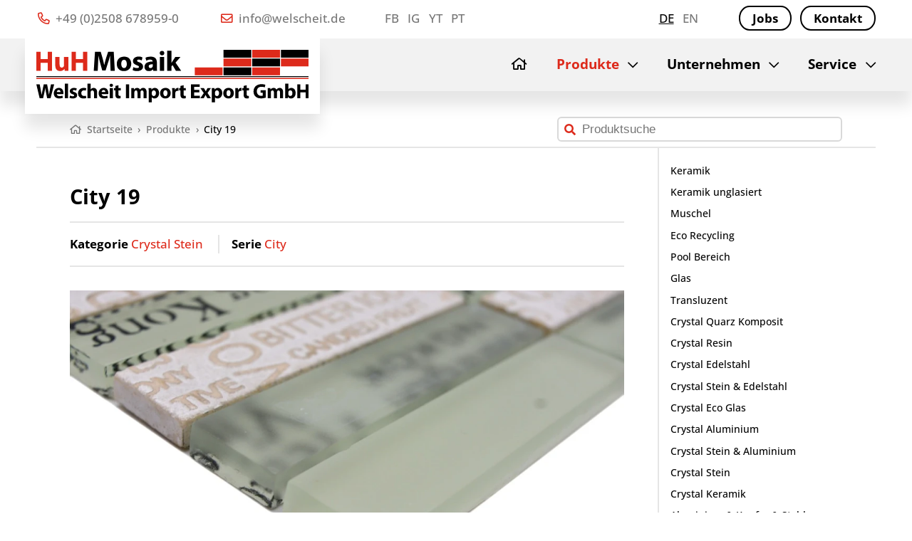

--- FILE ---
content_type: text/html
request_url: https://www.welscheit.de/produkte/city-19
body_size: 4115
content:
<!doctype html>

<html lang="de">

  <head>

    <meta charset="utf-8">

    <link rel="preload" href="https://www.welscheit.de/assets/fonts/open-sans-v34-latin-500.woff2" as="font" type="font/woff2" crossorigin>
    <link rel="preload" href="https://www.welscheit.de/assets/fonts/open-sans-v34-latin-500italic.woff2" as="font" type="font/woff2" crossorigin>
    <link rel="preload" href="https://www.welscheit.de/assets/fonts/open-sans-v34-latin-700.woff2" as="font" type="font/woff2" crossorigin>

    <link rel="preload" href="https://www.welscheit.de/assets/img/logo-welscheit-gmbh.svg" as="image">
    <link rel="preload" href="https://www.welscheit.de/assets/img/mosaic.svg" as="image">

    <link rel="preload" href="https://www.welscheit.de/assets/css/styles-fonts.css" as="style">
    <link rel="preload" href="https://www.welscheit.de/assets/css/styles-font-awesome.css" as="style">
    <link rel="preload" href="https://www.welscheit.de/assets/js/main.min.js" as="script">

    <meta http-equiv="cleartype" content="on">
    <meta http-equiv="x-ua-compatible" content="ie=edge">

    <meta name="handheldfriendly" content="true">
    <meta name="mobileoptimized" content="320">
    <meta name="viewport" content="width=device-width, initial-scale=1, minimal-ui">

    
    <title>City 19 | Welscheit GmbH</title>

        <meta name="description" content="Ein Produkt der Kategorie „Crystal Stein“ / Serie „City“ aus Mix Transluzent/Stein, das sich für die Verwendung in Wohnraum, Küche, Bad eignet.">
    
    <link href="https://www.welscheit.de/produkte/city-19" rel="canonical">

    <link href="https://www.welscheit.de/assets/css/styles.css" rel="stylesheet">
    <link rel="apple-touch-icon" sizes="180x180" href="https://www.welscheit.de/assets/favicons/apple-touch-icon.png">
    <link rel="icon" sizes="32x32" type="image/png" href="https://www.welscheit.de/assets/favicons/favicon-32x32.png">
    <link rel="icon" sizes="16x16" type="image/png" href="https://www.welscheit.de/assets/favicons/favicon-16x16.png">
    <link rel="manifest" href="https://www.welscheit.de/assets/favicons/site.webmanifest">
    <link rel="mask-icon" href="https://www.welscheit.de/assets/favicons/safari-pinned-tab.svg" color="#dd2a1b">
    <link rel="shortcut icon" href="https://www.welscheit.de/assets/favicons/favicon.ico">

    <meta name="msapplication-TileColor" content="#ffffff">
    <meta name="msapplication-config" content="https://www.welscheit.de/assets/favicons/browserconfig.xml">
    <meta name="theme-color" content="#ffffff">

  </head>

  <body class="template-product has-sidebar">

    <header>

      <div class="header-top">
        <div class="header-top-inner max-content">

          <div class="contact">
            <ul>
              <li><a href="tel:+49-2508-6789590"><i class="far fa-phone-alt"></i> +49 (0)2508 678959-0</a></li>
              <li><a href="mailto:info@welscheit.de"><i class="far fa-envelope"></i> info@welscheit.de</a></li>
            </ul>
          </div>

                    <div class="social-media">
            <ul>
                            <li><a href="https://www.facebook.com/profile.php?id=100070511557640" target="_blank" rel="nofollow noopener noreferrer">FB</a></li>
                            <li><a href="https://www.instagram.com/huh_mosaik/?hl=de" target="_blank" rel="nofollow noopener noreferrer">IG</a></li>
                            <li><a href="https://www.youtube.com/channel/UC5mFskOHphNOOO4SZ_DkzoA" target="_blank" rel="nofollow noopener noreferrer">YT</a></li>
                            <li><a href="https://www.pinterest.de/04o2owypc1646j5dv0sl5r1hqrh6er/" target="_blank" rel="nofollow noopener noreferrer">PT</a></li>
                          </ul>
          </div>
          
          <div class="languages">
            <ul>
                            <li class="language de is-active"><a href="https://www.welscheit.de/produkte/city-19">de</a></li>
                            <li class="language en"><a href="https://www.welscheit.de/en/products/city-19">en</a></li>
                          </ul>
          </div>

                    <div class="highlights">
            <ul>
                            <li><a href="https://www.welscheit.de/jobs" class="button outline">Jobs</a></li>
                            <li><a href="https://www.welscheit.de/kontakt" class="button outline">Kontakt</a></li>
                          </ul>
          </div>
          
        </div>
      </div>

      <div class="header-bottom">
        <div class="header-bottom-inner max-content">

          <div class="logo">
                        <a href="https://www.welscheit.de"><img src="https://www.welscheit.de/assets/img/logo-welscheit-import-export-gmbh.svg" alt="Welscheit GmbH" width="588" height="114"></a>
                      </div>

          <div class="navigation-main">
            
<nav>

  <ul>
  
        <li class="home ">
      <a href="https://www.welscheit.de"><span class="nav-home-icon"><i class="far fa-home"></i></span> <span class="nav-home-type">Startseite</span></a>
    </li>

    
  
        <li class="products  is-active has-children">
      <a href="https://www.welscheit.de/produkte">Produkte</a>

      <ul class="is-active">
              <li class="group-label topline standard">Standard</li>
                <li>
          <a href="https://www.welscheit.de/produkte/keramik">Keramik</a>
        </li>
                <li>
          <a href="https://www.welscheit.de/produkte/keramik-unglasiert">Keramik unglasiert</a>
        </li>
                <li>
          <a href="https://www.welscheit.de/produkte/muschel">Muschel</a>
        </li>
                <li>
          <a href="https://www.welscheit.de/produkte/eco-recycling">Eco Recycling</a>
        </li>
                <li>
          <a href="https://www.welscheit.de/produkte/pool-bereich">Pool Bereich</a>
        </li>
                <li>
          <a href="https://www.welscheit.de/produkte/glas">Glas</a>
        </li>
                <li>
          <a href="https://www.welscheit.de/produkte/transluzent">Transluzent</a>
        </li>
                <li>
          <a href="https://www.welscheit.de/produkte/crystal-quarz-komposit">Crystal Quarz Komposit</a>
        </li>
                <li>
          <a href="https://www.welscheit.de/produkte/crystal-resin">Crystal Resin</a>
        </li>
                <li>
          <a href="https://www.welscheit.de/produkte/crystal-edelstahl">Crystal Edelstahl</a>
        </li>
                <li>
          <a href="https://www.welscheit.de/produkte/crystal-stein-edelstahl">Crystal Stein & Edelstahl</a>
        </li>
                <li>
          <a href="https://www.welscheit.de/produkte/crystal-eco-glas">Crystal Eco Glas</a>
        </li>
                <li>
          <a href="https://www.welscheit.de/produkte/crystal-aluminium">Crystal Aluminium</a>
        </li>
                <li>
          <a href="https://www.welscheit.de/produkte/crystal-stein-aluminium">Crystal Stein & Aluminium</a>
        </li>
                <li>
          <a href="https://www.welscheit.de/produkte/crystal-stein">Crystal Stein</a>
        </li>
                <li>
          <a href="https://www.welscheit.de/produkte/crystal-keramik">Crystal Keramik</a>
        </li>
                <li>
          <a href="https://www.welscheit.de/produkte/aluminium-kupfer-stahl">Aluminium & Kupfer & Stahl</a>
        </li>
                <li>
          <a href="https://www.welscheit.de/produkte/holz">Holz</a>
        </li>
                <li>
          <a href="https://www.welscheit.de/produkte/naturstein">Naturstein</a>
        </li>
                <li>
          <a href="https://www.welscheit.de/produkte/bordueren">Bordüren</a>
        </li>
                      <li class="group-label topline selbstklebend">Selbstklebend</li>
                <li>
          <a href="https://www.welscheit.de/produkte/move-improve">Move & Improve</a>
        </li>
                <li>
          <a href="https://www.welscheit.de/produkte/magic-mosaic">Magic Mosaic</a>
        </li>
                <li>
          <a href="https://www.welscheit.de/produkte/stoneland">Stoneland</a>
        </li>
                <li>
          <a href="https://www.welscheit.de/produkte/peel-impress">Peel & Impress</a>
        </li>
                      <li class="group-label topline fliesen-paneelen">Fliesen / Paneelen</li>
                <li>
          <a href="https://www.welscheit.de/produkte/naturstein-antik-konzept">Naturstein Antik Konzept</a>
        </li>
                <li>
          <a href="https://www.welscheit.de/produkte/woodland">Woodland</a>
        </li>
                    </ul>

    </li>

    
  
        <li class=" has-children">
      <a href="https://www.welscheit.de/unternehmen">Unternehmen</a>

            <ul>
                <li>
          <a href="https://www.welscheit.de/unternehmen/handelsvertreter">Handelsvertreter</a>
        </li>
                <li>
          <a href="https://www.welscheit.de/unternehmen/kooperationspartner">Kooperationspartner</a>
        </li>
                <li>
          <a href="https://www.welscheit.de/unternehmen/umweltschutz-klimaschutz">Umwelt- & Klimaschutz</a>
        </li>
                <li>
          <a href="https://www.welscheit.de/unternehmen/arbeitsschutz">Arbeitsschutz</a>
        </li>
                <li>
          <a href="https://www.welscheit.de/unternehmen/historie">Historie</a>
        </li>
              </ul>
      
    </li>

    
  
        <li class=" has-children">
      <a href="https://www.welscheit.de/service">Service</a>

            <ul>
                <li>
          <a href="https://www.welscheit.de/service/verlegehinweise">Verlegehinweise</a>
        </li>
                <li>
          <a href="https://www.welscheit.de/service/kataloge">Kataloge</a>
        </li>
                <li>
          <a href="https://www.welscheit.de/service/bemusterung">Bemusterung</a>
        </li>
                <li>
          <a href="https://www.welscheit.de/service/bestandsliste">Bestandsliste</a>
        </li>
                <li>
          <a href="https://www.welscheit.de/service/auslaufliste">Auslaufliste</a>
        </li>
                <li>
          <a href="https://www.welscheit.de/service/technische-daten">Technische Daten</a>
        </li>
              </ul>
      
    </li>

    
    </ul>

</nav>
          </div>

        </div>
      </div>

    </header>

    <section class="hero hero-product max-content">
                </section>

        <section class="navigation-breadcrumbs navigation-breadcrumbs-top navigation-breadcrumbs-search max-content">
      <ol itemscope itemtype="http://schema.org/BreadcrumbList">
                <li itemprop="itemListElement" itemscope itemtype="http://schema.org/ListItem">
          <a href="https://www.welscheit.de" itemprop="item"><i class="far fa-home"></i> <span class="breadcrumb-title" itemprop="name">Startseite</span> <span class="breadcrumb-separator">›</span> <meta itemprop="position" content="1"></a>
        </li>
                <li itemprop="itemListElement" itemscope itemtype="http://schema.org/ListItem">
          <a href="https://www.welscheit.de/produkte" itemprop="item"> <span class="breadcrumb-title" itemprop="name">Produkte</span> <span class="breadcrumb-separator">›</span> <meta itemprop="position" content="2"></a>
        </li>
                <li itemprop="itemListElement" itemscope itemtype="http://schema.org/ListItem">
          <a href="https://www.welscheit.de/produkte/city-19" itemprop="item"> <span class="breadcrumb-title" itemprop="name">City 19</span> <span class="breadcrumb-separator">›</span> <meta itemprop="position" content="3"></a>
        </li>
              </ol>
            <div class="search">
        <form action="https://www.welscheit.de/suchergebnisse" method="post">
          <input type="search" placeholder="Produktsuche" name="q" value="">
        </form>
      </div>
          </section>
    
    <div class="content max-content">

      <main>

  <section class="product">

    <div class="product-title">
      <h1>City 19</h1>
    </div>

    <div class="product-navigation">
      <div class="product-navigation-references">
        <div class="product-category"><strong>Kategorie</strong> <a href="https://www.welscheit.de/produkte/crystal-stein">Crystal Stein</a></div>        <div class="product-series"><strong>Serie</strong> <a href="https://www.welscheit.de/produkte/crystal-stein/city">City</a></div>      </div>
    </div>

        <div class="product-images product-lightbox">
      
            <a href="https://www.welscheit.de/media/pages/produkte/city-19/f2baa0d5a4-1684248347/city19ecke1.jpg" class="product-image-main">
        <picture>
          <source srcset="https://www.welscheit.de/media/pages/produkte/city-19/f2baa0d5a4-1684248347/city19ecke1-1056x.webp" type="image/webp">
          <img src="https://www.welscheit.de/media/pages/produkte/city-19/f2baa0d5a4-1684248347/city19ecke1-1056x.jpg" alt="City 19" title="City 19" width="1200" height="800" loading="lazy">
        </picture>
        <div class="product-images-overlay"><i class="far fa-search-plus"></i></div>
      </a>
      
      
            <a href="https://www.welscheit.de/media/pages/produkte/city-19/98ddde1b58-1684248347/city19ecke2.jpg" class="product-image-thumb">
        <picture>
          <source srcset="https://www.welscheit.de/media/pages/produkte/city-19/98ddde1b58-1684248347/city19ecke2-100x100-crop-1.webp" type="image/webp">
          <img src="https://www.welscheit.de/media/pages/produkte/city-19/98ddde1b58-1684248347/city19ecke2-100x100-crop-1.jpg" alt="City 19" title="City 19" width="" height="" loading="lazy">
        </picture>
      </a>
      
      
            <a href="https://www.welscheit.de/media/pages/produkte/city-19/9bd305089d-1684248347/city19ecke3.jpg" class="product-image-thumb">
        <picture>
          <source srcset="https://www.welscheit.de/media/pages/produkte/city-19/9bd305089d-1684248347/city19ecke3-100x100-crop-1.webp" type="image/webp">
          <img src="https://www.welscheit.de/media/pages/produkte/city-19/9bd305089d-1684248347/city19ecke3-100x100-crop-1.jpg" alt="City 19" title="City 19" width="" height="" loading="lazy">
        </picture>
      </a>
      
      
            <a href="https://www.welscheit.de/media/pages/produkte/city-19/be375fbcaf-1684248347/city19ganzematte.jpg" class="product-image-thumb">
        <picture>
          <source srcset="https://www.welscheit.de/media/pages/produkte/city-19/be375fbcaf-1684248347/city19ganzematte-100x100-crop-1.webp" type="image/webp">
          <img src="https://www.welscheit.de/media/pages/produkte/city-19/be375fbcaf-1684248347/city19ganzematte-100x100-crop-1.jpg" alt="City 19" title="City 19" width="" height="" loading="lazy">
        </picture>
      </a>
      
      
            <a href="https://www.welscheit.de/media/pages/produkte/city-19/ff2f60d3df-1684248347/city19quer.jpg" class="product-image-thumb">
        <picture>
          <source srcset="https://www.welscheit.de/media/pages/produkte/city-19/ff2f60d3df-1684248347/city19quer-100x100-crop-1.webp" type="image/webp">
          <img src="https://www.welscheit.de/media/pages/produkte/city-19/ff2f60d3df-1684248347/city19quer-100x100-crop-1.jpg" alt="City 19" title="City 19" width="" height="" loading="lazy">
        </picture>
      </a>
      
          </div>
    
        <div class="product-features">
      <h2>Eigenschaften</h2>
            <div class="product-feature">
                <div class="product-feature-icon">
          <picture>
            <source srcset="https://www.welscheit.de/media/site/3f32826c8f-1684232320/icon-spritzwasserbereich.webp" type="image/webp">
            <img src="https://www.welscheit.de/media/site/3f32826c8f-1684232320/icon-spritzwasserbereich.png" alt="Spritzwasserbereich" width="60" height="60" loading="lazy" />
          </picture>
        </div>
                <div class="product-feature-data">
                    <strong>Spritzwasserbereich</strong>
          Alle Bereiche in denen Wasser, gelegentlich und in Kleinstmengen an die Mosaike gesprenkelt werden könnte. Beispielsweise Küchenspiegel oder Waschbecken.                  </div>
      </div>
          </div>
    
    <hr />

    <div class="product-data">

      <h2>Produktdaten</h2>

      <div class="product-data-list">

        <div class="product-data-item">
          <span class="label">Matte</span>
          <span class="value">300x300 mm</span>
        </div>

        <div class="product-data-item">
          <span class="label">Stein</span>
          <span class="value">23x98x8 mm</span>
        </div>

        <div class="product-data-item-separator"></div>

        <div class="product-data-item">
          <span class="label">Ursprungsland</span>
          <span class="value">China</span>
        </div>

        <div class="product-data-item">
          <span class="label">Verwendungsorte</span>
          <span class="value">Wohnraum, Küche, Bad</span>
        </div>

        <div class="product-data-item">
          <span class="label">Verwendungszwecke</span>
                    <span class="value">Wand, Innen</span>
                  </div>

        <div class="product-data-item">
          <span class="label">Material</span>
          <span class="value">Mix Transluzent/Stein</span>
        </div>

        <div class="product-data-item">
          <span class="label">Optik</span>
          <span class="value">Kreuzverbandoptik</span>
        </div>

        <div class="product-data-item">
          <span class="label">Oberfläche</span>
          <span class="value">matt</span>
        </div>

        <div class="product-data-item">
          <span class="label">Farbe</span>
                    <span class="value">weiß</span>
                  </div>

        <div class="product-data-item">
          <span class="label">Ausführung</span>
                    <span class="value">Rückseitig Netzverklebt</span>
                  </div>

        <div class="product-data-item">
          <span class="label">Form</span>
                    <span class="value">Rechteck</span>
                  </div>

        <div class="product-data-item">
          <span class="label">Fugenbreite</span>
          <span class="value">2,0 mm</span>
        </div>

        <div class="product-data-item-separator"></div>

        <div class="product-data-item">
          <span class="label">Mattenanzahl pro Palette</span>
          <span class="value">396</span>
        </div>

        <div class="product-data-item">
          <span class="label">Quadratmeter pro Matte</span>
          <span class="value">0,090 qm</span>
        </div>

        <div class="product-data-item">
          <span class="label">Gewicht pro Matte</span>
          <span class="value">1,61 kg</span>
        </div>

        <div class="product-data-item">
          <span class="label">Verpackungsquotient</span>
          <span class="value">0,090</span>
        </div>

        <div class="product-data-item-separator"></div>

        <div class="product-data-item">
          <span class="label">Einheiten pro Karton</span>
          <span class="value">11</span>
        </div>

        <div class="product-data-item">
          <span class="label">Quadratmeter pro Karton</span>
          <span class="value">0,99 qm</span>
        </div>

        <div class="product-data-item">
          <span class="label">Gewicht pro Karton</span>
          <span class="value">17,75 kg</span>
        </div>

        <div class="product-data-item-separator"></div>

        <div class="product-data-item">
          <span class="label">Statistische Warennummer</span>
          <span class="value">70161000</span>
        </div>

        <div class="product-data-item">
          <span class="label">EAN Code Karton</span>
          <span class="value">4019525681911</span>
        </div>

        <div class="product-data-item">
          <span class="label">EAN Code Matte</span>
          <span class="value">4019525681928</span>
        </div>

      </div>

    </div>

  </section>


      </main>

            
<aside>
  

  <div class="navigation-sub">
    <nav>
      <ul>
                <li class="group-label topline standard">Standard</li>
                <li><a href="https://www.welscheit.de/produkte/keramik">Keramik</a></li>
                <li><a href="https://www.welscheit.de/produkte/keramik-unglasiert">Keramik unglasiert</a></li>
                <li><a href="https://www.welscheit.de/produkte/muschel">Muschel</a></li>
                <li><a href="https://www.welscheit.de/produkte/eco-recycling">Eco Recycling</a></li>
                <li><a href="https://www.welscheit.de/produkte/pool-bereich">Pool Bereich</a></li>
                <li><a href="https://www.welscheit.de/produkte/glas">Glas</a></li>
                <li><a href="https://www.welscheit.de/produkte/transluzent">Transluzent</a></li>
                <li><a href="https://www.welscheit.de/produkte/crystal-quarz-komposit">Crystal Quarz Komposit</a></li>
                <li><a href="https://www.welscheit.de/produkte/crystal-resin">Crystal Resin</a></li>
                <li><a href="https://www.welscheit.de/produkte/crystal-edelstahl">Crystal Edelstahl</a></li>
                <li><a href="https://www.welscheit.de/produkte/crystal-stein-edelstahl">Crystal Stein & Edelstahl</a></li>
                <li><a href="https://www.welscheit.de/produkte/crystal-eco-glas">Crystal Eco Glas</a></li>
                <li><a href="https://www.welscheit.de/produkte/crystal-aluminium">Crystal Aluminium</a></li>
                <li><a href="https://www.welscheit.de/produkte/crystal-stein-aluminium">Crystal Stein & Aluminium</a></li>
                <li><a href="https://www.welscheit.de/produkte/crystal-stein">Crystal Stein</a></li>
                <li><a href="https://www.welscheit.de/produkte/crystal-keramik">Crystal Keramik</a></li>
                <li><a href="https://www.welscheit.de/produkte/aluminium-kupfer-stahl">Aluminium & Kupfer & Stahl</a></li>
                <li><a href="https://www.welscheit.de/produkte/holz">Holz</a></li>
                <li><a href="https://www.welscheit.de/produkte/naturstein">Naturstein</a></li>
                <li><a href="https://www.welscheit.de/produkte/bordueren">Bordüren</a></li>
                        <li class="group-label topline selbstklebend">Selbstklebend</li>
                <li><a href="https://www.welscheit.de/produkte/move-improve">Move & Improve</a></li>
                <li><a href="https://www.welscheit.de/produkte/magic-mosaic">Magic Mosaic</a></li>
                <li><a href="https://www.welscheit.de/produkte/stoneland">Stoneland</a></li>
                <li><a href="https://www.welscheit.de/produkte/peel-impress">Peel & Impress</a></li>
                        <li class="group-label topline fliesen-paneelen">Fliesen / Paneelen</li>
                <li><a href="https://www.welscheit.de/produkte/naturstein-antik-konzept">Naturstein Antik Konzept</a></li>
                <li><a href="https://www.welscheit.de/produkte/woodland">Woodland</a></li>
                      </ul>
    </nav>
  </div>

</aside>      
    </div>

        <section class="navigation-breadcrumbs navigation-breadcrumbs-bottom max-content">
      <ol itemscope itemtype="http://schema.org/BreadcrumbList">
                <li itemprop="itemListElement" itemscope itemtype="http://schema.org/ListItem">
          <a href="https://www.welscheit.de" itemprop="item"><i class="far fa-home"></i> <span class="breadcrumb-title" itemprop="name">Startseite</span> <span class="breadcrumb-separator">›</span> <meta itemprop="position" content="1"></a>
        </li>
                <li itemprop="itemListElement" itemscope itemtype="http://schema.org/ListItem">
          <a href="https://www.welscheit.de/produkte" itemprop="item"> <span class="breadcrumb-title" itemprop="name">Produkte</span> <span class="breadcrumb-separator">›</span> <meta itemprop="position" content="2"></a>
        </li>
                <li itemprop="itemListElement" itemscope itemtype="http://schema.org/ListItem">
          <a href="https://www.welscheit.de/produkte/city-19" itemprop="item"> <span class="breadcrumb-title" itemprop="name">City 19</span> <span class="breadcrumb-separator">›</span> <meta itemprop="position" content="3"></a>
        </li>
              </ol>
    </section>
    
    <footer>

      
      <div class="footer-inner max-content">

        <div class="slogan">
          Mosaik & Keramik<br />
          Import / Export seit 1962.        </div>

                <div class="navigation">
          <ul>
                        <li><a href="https://www.welscheit.de">Startseite</a></li>
                        <li class="is-active"><a href="https://www.welscheit.de/produkte">Produkte</a></li>
                        <li><a href="https://www.welscheit.de/unternehmen">Unternehmen</a></li>
                        <li><a href="https://www.welscheit.de/service">Service</a></li>
                      </ul>
        </div>
        
                <div class="highlights">
          <ul>
                        <li><a href="https://www.welscheit.de/jobs">Jobs</a></li>
                        <li><a href="https://www.welscheit.de/kontakt">Kontakt</a></li>
                      </ul>
        </div>
        
                <div class="legal">
          <ul>
                        <li><a href="https://www.welscheit.de/impressum">Impressum</a></li>
                        <li><a href="https://www.welscheit.de/datenschutz">Datenschutz</a></li>
                        <li><a href="https://www.welscheit.de/haftungsausschluss">Haftungsausschluss</a></li>
                        <li><a href="https://www.welscheit.de/agb">AGB</a></li>
                      </ul>
        </div>
        
                <div class="social-media">
          <ul>
                        <li><a href="https://www.facebook.com/profile.php?id=100070511557640" target="_blank" rel="nofollow noopener noreferrer">Facebook</a></li>
                        <li><a href="https://www.instagram.com/huh_mosaik/?hl=de" target="_blank" rel="nofollow noopener noreferrer">Instagram</a></li>
                        <li><a href="https://www.youtube.com/channel/UC5mFskOHphNOOO4SZ_DkzoA" target="_blank" rel="nofollow noopener noreferrer">YouTube</a></li>
                        <li><a href="https://www.pinterest.de/04o2owypc1646j5dv0sl5r1hqrh6er/" target="_blank" rel="nofollow noopener noreferrer">Pinterest</a></li>
                      </ul>
        </div>
        
      </div>
    </footer>

    <div class="navigation-main-trigger burger">
      <span class="line line-1"></span>
      <span class="line line-2"></span>
      <span class="line line-3"></span>
    </div>

    <link href="https://www.welscheit.de/assets/css/styles-fonts.css" rel="stylesheet">    <link href="https://www.welscheit.de/assets/css/styles-font-awesome.css" rel="stylesheet">
    <script src="https://www.welscheit.de/assets/js/main.min.js"></script>
    
  </body>

</html>
<!-- static 2026-01-16T18:24:46+00:00 -->

--- FILE ---
content_type: text/css
request_url: https://www.welscheit.de/assets/css/styles.css
body_size: 8151
content:
*,*:before,*:after{margin:0;padding:0;box-sizing:border-box}html{-webkit-text-size-adjust:100%;-ms-text-size-adjust:100%;touch-action:manipulation;-webkit-tap-highlight-color:rgba(0,0,0,0)}header,main,aside,footer,section,article,nav,figcaption,figure{display:block}audio,video{display:inline-block}audio:not([controls]){display:none;height:0}[hidden]{display:none}img{display:block;max-width:100%;height:auto;border-style:none}svg:not(:root){overflow:hidden}ul li,ol li{list-style-type:none}a{background-color:rgba(0,0,0,0);-webkit-text-decoration-skip:objects}a:focus{outline-offset:-1px;-moz-outline:none;outline:none}small{font-size:85%;line-height:175%}big{font-size:115%;line-height:150%}sub,sup{font-size:75%;line-height:0;position:relative;vertical-align:baseline}sub{bottom:-0.25em}sup{top:-0.5em}pre,code{font-family:monospace,monospace;font-size:1em}button,input,optgroup,select,textarea{font-family:"Merriweather Sans",sans-serif;font-size:100%;line-height:1.15;outline:none}textarea{overflow:auto;resize:vertical;outline:none}button,input{overflow:visible}button,select{text-transform:none}button,html [type=button],[type=reset],[type=submit]{-webkit-appearance:button}button::-moz-focus-inner,[type=button]::-moz-focus-inner,[type=reset]::-moz-focus-inner,[type=submit]::-moz-focus-inner{border-style:none}button:-moz-focusring,[type=button]:-moz-focusring,[type=reset]:-moz-focusring,[type=submit]:-moz-focusring{outline:2px dotted ButtonText}legend{color:inherit;display:table;max-width:100%;white-space:normal}fieldset{border:none}progress{display:inline-block;vertical-align:baseline}[type=checkbox],[type=radio]{box-sizing:border-box}[type=number]::-webkit-inner-spin-button,[type=number]::-webkit-outer-spin-button{height:auto}[type=search]{-webkit-appearance:textfield;outline-offset:-2px}[type=search]::-webkit-search-cancel-button,[type=search]::-webkit-search-decoration{-webkit-appearance:none}::-webkit-file-upload-button{-webkit-appearance:button;font:inherit}.ios input[type=color],.ios input[type=date],.ios input[type=datetime],.ios input[type=datetime-local],.ios input[type=email],.ios input[type=month],.ios input[type=number],.ios input[type=password],.ios input[type=search],.ios input[type=tel],.ios input[type=text],.ios input[type=time],.ios input[type=url],.ios input[type=week],.ios select,.ios textarea{-webkit-appearance:none;-moz-appearance:none;appearance:none;font-size:16px}.clearfix{*zoom:1}.clearfix:before,.clearfix:after{content:" ";display:table}.clearfix:after{clear:both}.hyphenation{overflow-wrap:break-word;word-wrap:break-word;-webkit-hyphens:auto;hyphens:auto}html{font-size:.9rem}@media screen and (min-width: 20rem){html{font-size:calc(0.9rem + 0.2 * ((100vw - 20rem) / 80))}}@media screen and (min-width: 100rem){html{font-size:1.1rem}}body{font-family:"Open Sans",sans-serif;font-weight:500;font-style:normal;line-height:1.6rem;color:#000}p{line-height:1.6rem;margin-bottom:1.6rem}h1,h2,h3{color:#000;margin-bottom:1.6rem}h1{font-size:1.75rem;line-height:2.1875rem}h2{font-size:1.5rem;line-height:1.875rem}h3{font-size:1.25rem;line-height:1.5625rem}a{color:#dd2a1b;text-decoration:none}strong{font-weight:700}hr{display:block;width:100%;overflow:auto;border:none;border-top:2px solid #e5e5e5;margin:3em 0}figcaption{font-size:85%;line-height:150%;font-style:italic;color:gray;padding:.5em 0 0 0}.topline{display:block;color:#777;letter-spacing:.1em;text-transform:uppercase;margin-bottom:.5em}main ul,main ol{line-height:1.6rem;margin-bottom:1.6rem;padding-left:.25em}main ul li,main ol li{margin-left:1em}main ol li{list-style-type:decimal}main ul li{list-style-type:disc}@media screen and (min-width: 70em){a:hover{color:#dd2a1b;text-decoration:underline}}body{padding-top:118px}main{padding-top:3em;padding-bottom:2em}aside{display:none}section{margin-bottom:3em}.max-site{max-width:100%;margin-right:auto;margin-left:auto}.max-content{width:92%;max-width:1500px;margin-right:auto;margin-left:auto}.max-content-limited{width:92%;max-width:1040px;margin-right:auto;margin-left:auto}@media screen and (min-width: 70em){body{padding-top:118px}main{width:92%;margin:0 auto}body.has-sidebar .content main{float:left;width:66%;margin-left:4%}body.has-sidebar .content aside{display:block;float:right;width:22%;margin-right:4%}}@media screen and (min-width: 90em){body.has-sidebar .content main{width:70.4%}body.has-sidebar .content aside{width:17.6%}}header{position:fixed;z-index:2;top:0;right:0;left:0;background-color:#fff;box-shadow:0 20px 20px rgba(0,0,0,.1)}header .header-top-inner{display:grid;grid-template-columns:auto auto;grid-column-gap:4%;height:44px;padding-top:6px}header .header-bottom{height:74px;background-color:#f2f2f2}header .header-top-inner ul li{display:inline}header .header-top-inner ul li a{display:inline-block;color:#777;text-decoration:none;padding:.15em 0 .15em .25em;border:2px solid rgba(0,0,0,0)}header .header-top-inner ul li a.button{font-weight:700;margin:0;padding:.15em 1em}header .header-top-inner ul li.is-active a{color:#000;text-decoration:underline}header .header-top-inner ul li.is-active a.button{text-decoration:none;color:#fff;background-color:#000}header .contact{display:none}header .social-media{display:none}header .languages{order:2;text-align:right;padding-right:3.5em;text-transform:uppercase}header .highlights{order:1}header .logo{padding-top:12px}header .logo img{display:block;width:auto;height:50px}@media screen and (min-width: 46em){header .header-top-inner{grid-template-columns:auto 1fr auto}header .social-media{display:block;order:2;text-align:right}header .languages{order:3}}@media screen and (min-width: 70em){header .header-top{height:54px}header .header-top-inner{grid-template-columns:auto 1fr auto auto;padding-top:8px}header .header-bottom{height:74px}header ul li a:hover{color:#000}header .contact{display:block}header .contact ul li a{padding-right:3em;padding-left:0}header .contact ul li a i{color:#dd2a1b;margin-right:.25em}header .contact ul li:last-child a{padding-right:0}header .social-media{order:inherit;text-align:left}header .languages{order:inherit;padding-right:0}header .highlights{order:inherit}header .highlights ul li{margin-left:.5em}header .logo{display:inline-block;margin-left:-16px;padding:16px;background-color:#fff;box-shadow:0 20px 20px rgba(0,0,0,.1)}header .logo img{height:74px}}.hero{margin-bottom:0}@media screen and (min-width: 70em){.hero{position:relative}}@media screen and (min-width: 70em)and (min-width: 70em){.hero.hero-product{height:40px}}.hero-image img{display:block;width:100%;max-width:none;height:auto}@media screen and (min-width: 70em){.hero-image{padding:0 4%}}.hero-slider .hero-slider-items{line-height:0}.hero-slider .arrow{opacity:0;display:block;position:absolute;top:0;bottom:0;width:4%;font-size:115%;font-size:150%;display:flex;justify-content:center;align-content:center;flex-direction:column;text-align:center}.hero-slider .arrow.prev{left:0}.hero-slider .arrow.next{right:0}@media screen and (min-width: 70em){.hero-slider{padding:0 4%}.hero-slider .arrow{color:#777;opacity:1}.hero-slider .arrow:hover{cursor:pointer;color:#000}}.hero-slider-items{display:none}.hero-slider-items.slick-initialized{display:block}footer{clear:both;background-color:#f2f2f2}footer .mosaic{background-color:#fff}footer .mosaic .mosaic-inner{overflow:auto;margin-bottom:1px;border-bottom:1px solid #000}footer .mosaic .mosaic-inner img{float:right;width:123px;margin-bottom:1px}footer .footer-inner{display:grid;grid-template-columns:repeat(2, 1fr);grid-column-gap:4%;padding-top:2em;border-top:1px solid #dd2a1b}footer .footer-inner ul{border-top:2px solid #e5e5e5;margin-bottom:1.5em;padding-top:.75em}footer .footer-inner ul li a{display:block;color:#777;font-size:85%;padding:.5em 0;text-decoration:none}footer .footer-inner ul li.is-active a{color:#000}footer .footer-inner .slogan{grid-column:span 2;margin-bottom:1.5em;color:#000;font-size:115%;line-height:150%;font-weight:700}@media screen and (min-width: 46em){footer .footer-inner{grid-template-columns:repeat(4, 1fr)}footer .footer-inner .slogan{grid-column:span 4}}@media screen and (min-width: 70em){footer .mosaic{margin-top:-30px}footer .mosaic .mosaic-inner{margin-bottom:2px;border-bottom-width:2px}footer .mosaic .mosaic-inner img{width:180px;margin-bottom:2px}footer .footer-inner{grid-template-columns:2fr 1fr 1fr 1fr 1fr;border-top-width:2px}footer .footer-inner .slogan{grid-column:auto}footer .footer-inner ul li a{padding:.25em 0}footer .footer-inner ul li a:hover{color:#000}}.search{text-align:center}.search input[type=search]{display:block;width:100%;margin:0 auto;padding:.35em 1em .35em 2em;border:2px solid #d9d9d9;border-radius:6px;background:#fff url(../img/bg-search.png) .5em center no-repeat;-webkit-appearance:none}.search input[type=search]:focus{color:#dd2a1b;border-color:#dd2a1b}@media screen and (max-width: 45.99em){.search{margin-top:.5em;padding-top:.5em;border-top:2px solid #e5e5e5}}@media screen and (min-width: 46em){.search{position:absolute;top:.35em;right:0}.search input[type=search]{width:300px}}@media screen and (min-width: 70em){.search{right:4%}.search input[type=search]{width:400px}}.search-results ul{border-bottom:2px solid #e5e5e5}.search-results ul li{margin:0;padding:0;list-style-type:none}.search-results ul li a{display:block;padding:.5em .75em;color:#777;border-top:2px solid #e5e5e5;display:grid;grid-template-columns:6em 1fr}.search-results ul li a .result-label{font-size:85%}.search-results ul li a .result-title{color:#000}.search-results ul li a .result-title small{display:block;color:#777}.search-results ul li a .result-image img{width:120px}.search-results ul li a:hover{text-decoration:none;color:#dd2a1b;background-color:#f2f2f2}@media screen and (min-width: 30em){.search-results ul li a .result-content-product{display:grid;grid-template-columns:1fr 120px}}@media screen and (min-width: 70em){.search-results ul li a{grid-template-columns:8em 1fr}}@media screen and (min-width: 70em){.navigation-main{float:right;margin-right:-0.75em}.navigation-main nav>ul>li{display:inline-block;height:74px;margin-left:-3px}.navigation-main nav>ul>li>a{display:inline-block;height:74px;padding:23px 14px 0 14px;color:#000;font-size:115%;font-weight:700;text-decoration:none}.navigation-main nav>ul>li>a:hover,.navigation-main nav>ul>li.hover>a,.navigation-main nav>ul>li.is-active>a{color:#dd2a1b}.navigation-main nav>ul>li.has-children>a:after{margin-left:.75em;color:#000;font-size:85%}.navigation-main nav>ul>li .nav-home-type{display:none}}@media screen and (min-width: 80em){.navigation-main{margin-right:-20px}.navigation-main nav>ul>li>a{padding-right:20px;padding-left:20px}}@media screen and (min-width: 90em){.navigation-main{margin-right:-26px}.navigation-main nav>ul>li>a{padding-right:26px;padding-left:26px}}@media screen and (max-width: 69.99em){.navigation-main{position:fixed;z-index:3;width:600px;top:118px;bottom:0;left:-600px;background-color:#f2f2f2;text-align:left;overflow-x:hidden;overflow-y:scroll;-webkit-overflow-scrolling:touch;transition:all .3s ease-in-out}.navigation-main nav{width:92%;max-width:600px;margin:2em auto}.navigation-main.is-active{left:0;right:0;width:100%}.navigation-main nav ul{border-top:2px solid #000}.navigation-main nav ul li{position:relative}.navigation-main nav ul li a{display:block;color:#000;padding:.75em 3em .75em 0;border-bottom:2px solid #000;text-decoration:none}.navigation-main nav ul li.is-active>a{color:#dd2a1b}.navigation-main nav ul li .nav-home-icon{display:none}.navigation-main nav ul li ul{padding:.75em 0;border-top:none;border-bottom:2px solid #000}.navigation-main nav ul li ul li a{padding-top:.25em;padding-bottom:.25em;padding-left:1.5em;border-bottom:none}.navigation-main nav ul .group-label{display:block;padding-top:1.5em;padding-bottom:.5em}.navigation-main nav ul .group-label.standard{display:none}.navigation-main nav ul li ul{display:none}.navigation-main nav ul li ul.is-active{display:block}.navigation-main nav ul .toggle-children:after{content:"";position:absolute;width:3em;top:0;right:0;bottom:0;left:auto;font-size:125%;padding-top:.75em;padding-right:.25em;text-align:right}.navigation-main nav ul .toggle-children:hover{cursor:pointer}.navigation-main nav ul .toggle-children.open-children:after{color:#000}.navigation-main nav ul .toggle-children.close-children:after{color:#000}.navigation-main nav ul li ul .toggle-children:after{padding-top:.35em}}@media screen and (min-width: 70em){.navigation-main ul li ul{display:none}.navigation-main ul>li{position:relative}.navigation-main ul>li:hover>ul{display:block;position:absolute;z-index:5;top:72px;left:48%;width:220px;margin-left:-110px}.navigation-main ul li ul{position:relative;padding:.5em 1em 1em 1em;background-color:#f2f2f2;border-top:none;text-align:center;box-shadow:0 20px 20px rgba(0,0,0,.1)}.navigation-main ul li ul li{position:relative;display:block;height:auto;margin:0 !important}.navigation-main ul li ul li a{display:block;height:auto;font-size:85%;line-height:175%;padding:.25em .5em;color:#000;text-decoration:none}.navigation-main ul li ul li a:hover,.navigation-main ul li ul li.is-active a{color:#dd2a1b}.navigation-main ul>li.products:hover>ul{left:48%;width:540px;margin-left:-270px;display:grid;grid-template-columns:repeat(2, 1fr);grid-column-gap:1em;text-align:left}.navigation-main ul>li.products:hover>ul .group-label{grid-column:span 2;margin-top:.75em !important;padding:1em .5em .25em .5em;border-top:2px solid #e5e5e5}.navigation-main ul>li.products:hover>ul .group-label.standard{display:none}}@media screen and (max-width: 69.99em){.navigation-main-trigger.burger{position:fixed;z-index:4;top:-0.5px;right:calc(4% - 10px)}}@media screen and (min-width: 70em){.navigation-main-trigger{display:none !important}}.navigation-sub{border-left:2px solid #e5e5e5;padding:1em}.navigation-sub nav ul li a{display:block;color:#000;padding:.15em 0;font-size:85%;text-decoration:none}.navigation-sub nav ul li.is-active>a{color:#dd2a1b}.navigation-sub nav ul li.group-label{margin-bottom:0;padding-top:1.5em;padding-bottom:.25em}.navigation-sub nav ul li.group-label.standard{display:none}@media screen and (min-width: 70em){.navigation-sub nav ul li a:hover{color:#dd2a1b;text-decoration:none}}.navigation-breadcrumbs{clear:both;margin-bottom:0;padding:.5em 0}.navigation-breadcrumbs.navigation-breadcrumbs-top{border-bottom:2px solid #e5e5e5}.navigation-breadcrumbs.navigation-breadcrumbs-search{position:relative}.navigation-breadcrumbs ol{margin:0;padding:0}.navigation-breadcrumbs ol li{display:inline-block;margin:0;padding:0;list-style:none}.navigation-breadcrumbs ol li a{display:inline-block;font-size:85%;line-height:175%;padding:.25em 0 .25em 0;color:#777;text-decoration:none}.navigation-breadcrumbs ol li a:hover{-webkit-text-decoration:#dd2a1b;text-decoration:#dd2a1b}.navigation-breadcrumbs ol li i{margin-right:.25em}.navigation-breadcrumbs ol li .breadcrumb-separator{color:#777;margin-right:.25em;margin-left:.25em}.navigation-breadcrumbs ol li:last-child a{color:#000}.navigation-breadcrumbs ol li:last-child .breadcrumb-separator{display:none}@media screen and (min-width: 70em){.navigation-breadcrumbs ol{margin-left:4%}.navigation-breadcrumbs ol li a:hover .breadcrumb-title{text-decoration:underline}.navigation-breadcrumbs ol li:last-child a:hover{text-decoration:none}}.block.width-limited{max-width:1040px;margin-right:auto;margin-left:auto}.block.text-align-left{text-align:left}.block.text-align-center{text-align:center}.block.text-align-right{text-align:right}.has-youtube-link picture{display:block;position:relative}.has-youtube-link picture:after{content:"";position:absolute;top:0;right:0;bottom:0;left:0;background:rgba(0,0,0,0) url("../img/icon-youtube.svg") center center no-repeat;background-size:70px auto}.block-accordion .block-text-fields{margin-bottom:2em}@media screen and (max-width: 45.99em){.block-history .block-history-item{max-width:1040px;margin:4em auto}.block-history .image{margin-bottom:1em}.block-history .image img{max-width:10em}.block-history .year{position:relative;font-size:150%;margin-bottom:.5em;padding-left:1.5em}.block-history .year:before{content:"";position:absolute;top:.66em;left:-1em;width:2em;height:2px;background-color:rgba(0,0,0,.25)}}@media screen and (min-width: 46em){.block-history .block-history-items{position:relative;max-width:54em;margin-top:4em;margin-right:auto;margin-left:auto}.block-history .block-history-items:before{display:block;content:"";position:absolute;top:0;bottom:0;left:50%;width:4px;margin-left:-2px;background-color:rgba(0,0,0,.25)}.block-history .block-history-item{clear:both;width:50%;margin-top:-6em}.block-history .block-history-item:nth-child(odd){float:left}.block-history .block-history-item:nth-child(even){float:right}.block-history .block-history-item:nth-child(1){margin-top:0}.block-history .image{margin-bottom:1.5em}.block-history .year{position:relative;font-size:150%;line-height:100%;margin-bottom:1em}.block-history .year:before{content:"";position:absolute;top:14px;height:4px;background-color:rgba(0,0,0,.25)}.block-history .year:after{content:"";position:absolute;top:-6px;width:40px;height:40px;background-color:#fff;border:4px solid rgba(0,0,0,.25);border-radius:50%}.block-history .block-history-item:nth-child(odd) .image,.block-history .block-history-item:nth-child(odd) .editor{padding-right:3em}.block-history .block-history-item:nth-child(odd) .year{text-align:left}.block-history .block-history-item:nth-child(odd) .year:before{right:0;left:3em}.block-history .block-history-item:nth-child(odd) .year:after{right:-20px;left:auto}.block-history .block-history-item:nth-child(even) .image,.block-history .block-history-item:nth-child(even) .editor{padding-left:3em}.block-history .block-history-item:nth-child(even) .year{text-align:right}.block-history .block-history-item:nth-child(even) .year:before{right:3em;left:0}.block-history .block-history-item:nth-child(even) .year:after{right:auto;left:-20px}}@media screen and (min-width: 90em){.block-history .block-history-item:nth-child(odd) .year{margin-left:-3.25em}.block-history .block-history-item:nth-child(even) .year{margin-right:-3.25em}}.block-teaser .block-text-fields{margin-bottom:2em}.block-teaser-item{margin-bottom:2em}.block-teaser-item>div,.block-teaser-item>a>div{margin-bottom:.5em}.block-teaser-item>a{color:#000}@media screen and (min-width: 70em){.block-teaser-item>a:hover{color:#dd2a1b;text-decoration:none}}@media screen and (min-width: 46em){.block-teaser-default .block-teaser-list{display:grid;grid-template-columns:repeat(2, minmax(0, 1fr));grid-column-gap:2em}}@media screen and (min-width: 80em){.block-teaser-default.grid-33 .block-teaser-list{grid-template-columns:repeat(3, minmax(0, 1fr));grid-column-gap:3em}}@media screen and (min-width: 80em){.block-teaser-default.grid-25 .block-teaser-list{grid-template-columns:repeat(3, minmax(0, 1fr));grid-column-gap:3em}}@media screen and (min-width: 90em){.block-teaser-default.grid-25 .block-teaser-list{grid-template-columns:repeat(4, minmax(0, 1fr));grid-column-gap:2em}}.block-text-images .block-images figure{margin-bottom:1em}.block-text-images .block-images-bottom{display:grid;grid-column-gap:1em;grid-template-columns:repeat(2, minmax(0, 1fr));padding:0 1em}.block-text-images .block-images-bottom img:nth-child(even){margin-top:4em}@media screen and (max-width: 45.99em){.block-text-images .block-images-top{margin-bottom:4em}.block-text-images .block-images-bottom{margin-top:4em}}@media screen and (min-width: 46em){.block-text-images.has-images .block-inner{display:grid;grid-column-gap:4%}.block-text-images.has-images .block-inner .block-text-fields{grid-row:span 2}.block-text-images.has-images.images-align-right .block-inner{grid-template-columns:1.5fr 1fr}.block-text-images.has-images.images-align-right .block-inner .block-text-fields{order:1}.block-text-images.has-images.images-align-right .block-inner .block-images-top{order:2}.block-text-images.has-images.images-align-right .block-inner .block-images-bottom{order:3}.block-text-images.has-images.images-align-left .block-inner{grid-template-columns:1fr 1.5fr}}.block-textblock-list .block-text-fields{margin-bottom:2em}.block-textblock-list .textblock-list .textblock{margin-bottom:4em}.block-textblock-list .textblock-list .textblock-image{margin-bottom:1.5em}.block-textblock-list .textblock-list .textblock-image img{width:100%;max-width:none}.block-textblock-list .textblock-list .textblock-text p:last-child{margin-bottom:0}@media screen and (max-width: 45.99em){.block-textblock-list .textblock-list .textblock{max-width:420px;margin-right:auto;margin-left:auto}}@media screen and (min-width: 46em){.block-textblock-list .textblock-list{display:grid;grid-template-columns:repeat(2, 1fr);grid-column-gap:2em}}@media screen and (min-width: 70em){.block-textblock-list.grid-50 .textblock-list{grid-template-columns:repeat(2, 1fr);grid-column-gap:4em}.block-textblock-list.grid-33 .textblock-list{grid-template-columns:repeat(3, 1fr);grid-column-gap:3em}.block-textblock-list.grid-25 .textblock-list{grid-template-columns:repeat(4, 1fr);grid-column-gap:2em}.block-textblock-list.grid-25 .textblock-list .textblock-topline{font-size:85%;line-height:175%}}.accordion .dl{border-bottom:2px solid #e5e5e5}.accordion .dt{position:relative;display:block;padding:.75em .75em .75em 30px;border-top:2px solid #e5e5e5;font-size:115%;line-height:150%;color:#777}.accordion .dt:hover{cursor:pointer;color:#dd2a1b}.accordion .dt:before{display:inline-block;position:absolute;top:1em;bottom:0;left:0}.accordion .dt.is-active{color:#000}.accordion .dd{max-height:0;overflow:hidden;transition:all .3s ease-in-out;padding-left:30px}.accordion .dd.is-active{max-height:1000em}.burger{position:relative;width:45px;height:45px;background-color:rgba(0,0,0,0)}.burger:hover{cursor:pointer}.burger .line{position:absolute;display:block;width:45px;height:5px;background-color:#dd2a1b;opacity:1;width:25px;width:25px}.burger .line-1{top:0;top:5px;left:5px;top:10px;left:10px;transition:top .3s .3s,-webkit-transform .3s;transition:transform .3s,top .3s .3s;transition:transform .3s,top .3s .3s,-webkit-transform .3s;transition:top .3s .3s,background .3s,-webkit-transform .3s;transition:transform .3s,top .3s .3s,background .3s;transition:transform .3s,top .3s .3s,background .3s,-webkit-transform .3s}.burger .line-2{top:10px;top:15px;left:5px;top:20px;left:10px;transition:opacity .3s ease-out;transition:opacity .3s ease-out,background .3s}.burger .line-3{top:20px;top:25px;left:5px;top:30px;left:10px;transition:top .3s .3s,-webkit-transform .3s;transition:transform .3s,top .3s .3s;transition:transform .3s,top .3s .3s,-webkit-transform .3s;transition:top .3s .3s,background .3s,-webkit-transform .3s;transition:transform .3s,top .3s .3s,background .3s;transition:transform .3s,top .3s .3s,background .3s,-webkit-transform .3s}.burger.is-active .line{background-color:#dd2a1b}.burger.is-active .line-1{-webkit-transform:rotate(45deg);transform:rotate(45deg);transition:top .3s,-webkit-transform .3s .3s;transition:top .3s,transform .3s .3s;transition:top .3s,transform .3s .3s,-webkit-transform .3s .3s;transition:top .3s,background .3s,-webkit-transform .3s .3s;transition:top .3s,transform .3s .3s,background .3s;transition:top .3s,transform .3s .3s,background .3s,-webkit-transform .3s .3s}.burger.is-active .line-1,.burger.is-active .line-3{top:20px}.burger.is-active .line-3{-webkit-transform:rotate(-45deg);transform:rotate(-45deg);transition:top .3s,-webkit-transform .3s .3s;transition:top .3s,transform .3s .3s;transition:top .3s,transform .3s .3s,-webkit-transform .3s .3s;transition:top .3s,background .3s,-webkit-transform .3s .3s;transition:top .3s,transform .3s .3s,background .3s;transition:top .3s,transform .3s .3s,background .3s,-webkit-transform .3s .3s}.burger.is-active .line-2{opacity:0}.button{display:inline-block;color:#fff;background-color:#dd2a1b;margin:0 .5em .5em 0;padding:.15em 1em;text-align:center;text-decoration:none;border:2px solid #dd2a1b;border-radius:12px;border-radius:16px 16px 16px 16px/50% 50% 50% 50%}.button.black{color:#fff;border-color:#000;background-color:#000}.button.outline{color:#000;border-color:#000;background-color:rgba(0,0,0,0)}.button.arrow-right:after{margin-left:.75em}.button.arrow-left:before{margin-right:.75em}.button:hover{cursor:pointer}@media screen and (min-width: 70em){.button{transition:background-color .3s ease-in-out,border-color .3s ease-in-out,color .3s ease-in-out}.button:hover{color:#fff;border-color:#000;background-color:#000;text-decoration:none}.button.black:hover{color:#fff;border-color:#dd2a1b;background-color:#dd2a1b}.button.outline:hover{color:#fff;background-color:#000}}.mfp-container{padding-left:2em !important;padding-right:2em !important}.mfp-figure figcaption{padding:0}.mfp-title,.mfp-counter{font-size:85%;line-height:175%;padding-top:.25em}table{border-collapse:collapse;border-top:2px dotted #e5e5e5}table tr{border-bottom:2px dotted #e5e5e5}table th{font-weight:500;text-align:left}table th,table td{vertical-align:top;padding:.25em 2em .25em 0;color:rgba(255,255,255,.75)}table th:first-child,table td:first-child{color:#fff;letter-spacing:.025em}.table{margin-bottom:1.6rem;padding-bottom:.25em}.series-list{padding-top:1.5em;border-top:2px solid #e5e5e5}.series-list ul{-webkit-column-count:2;-moz-column-count:2;column-count:2;-webkit-column-gap:6%;-moz-column-gap:6%;column-gap:6%;margin:0;padding:0;list-style:none}.series-list ul li{display:inline;margin:0;padding:0}.series-list ul li a{display:block;color:#777}.series-list ul li.is-active a{color:#dd2a1b}@media screen and (min-width: 46em){.series-list ul{-webkit-column-count:3;-moz-column-count:3;column-count:3}}@media screen and (min-width: 80em){.series-list ul{-webkit-column-count:4;-moz-column-count:4;column-count:4}.series-list ul li a:hover{color:#000;text-decoration:none}}.product-list{overflow:hidden;display:grid;grid-template-columns:repeat(2, minmax(0, 1fr));grid-column-gap:6%}.product-list .product-list-item{margin-bottom:3em;position:relative;padding-bottom:120px}.product-list .product-images img{width:100%}.product-list .product-features{overflow:auto}.product-list .product-features img{display:block;float:left;width:40px;height:40px;border:2px solid #e5e5e5;margin:.5em 0 0 .5em;padding:.25em}.product-list .product-data{text-align:right;padding:.5em 1em;border-right:2px solid #000;position:absolute;top:auto;right:0;bottom:0;left:0}.product-list .product-title a{font-size:115%;font-weight:700;color:#000;padding-bottom:.25em}.product-list .product-series,.product-list .product-sheet,.product-list .product-stone{font-size:85%;line-height:175%}@media screen and (min-width: 46em){.product-list{grid-template-columns:repeat(3, minmax(0, 1fr))}}@media screen and (min-width: 70em){.product-list .product-list-item{padding-bottom:140px}.product-list .product-features a:hover img{border-color:#000}}.product-feature-overlay{position:relative;padding:1em;width:auto;max-width:500px;margin:1em auto;background-color:#fff}.product-feature-overlay img{width:40px;height:40px;border:2px solid #e5e5e5;margin-bottom:1em;padding:.25em}.product-feature-overlay strong{display:block;font-size:115%;line-height:150%;margin-bottom:.5em}.product-filter .product-filter-list{display:grid;grid-template-columns:repeat(2, minmax(0, 1fr));grid-column-gap:4%;padding:.5em 0 0 0}.product-filter .product-filter-list strong{display:block;margin-bottom:.25em}.product-filter .product-filter-list ul{margin:0 0 2em 0;padding:0;list-style:none}.product-filter .product-filter-list ul li{display:block;margin:0;padding:0;font-size:85%;color:#777}.product-filter .product-filter-list ul li:hover{cursor:pointer}.product-filter .product-filter-list ul li.mixitup-control-active{color:#dd2a1b}.product-filter .product-filter-reset{border-top:2px solid #e5e5e5;font-size:85%;padding:.5em 0;text-align:center}.product-filter .product-filter-reset:hover{cursor:pointer}.product-filter .product-filter-reset.mixitup-control-active{display:none}@media screen and (min-width: 46em){.product-filter .product-filter-list{grid-template-columns:repeat(3, minmax(0, 1fr))}}@media screen and (min-width: 70em){.product-filter .product-filter-list ul li:hover{color:#000}.product-filter .product-filter-list ul li.mixitup-control-active:hover{color:#dd2a1b}.product-filter .product-filter-reset:hover{color:#dd2a1b}}.product-list-pagination ul{margin:0;padding:0}.product-list-pagination ul li{display:inline-block;min-width:2.25em;list-style-type:none;margin:0;padding:.35em 0;text-align:center;color:#fff;background-color:#777}.product-list-pagination ul li:hover{cursor:pointer}.product-list-pagination ul li.mixitup-control-active{background-color:#dd2a1b}.product-list-pagination ul li.mixitup-control-disabled{display:none}.product-list-pagination ul .mixitup-control-truncation-marker{display:inline-block;min-width:2.25em;list-style-type:none;margin:0;padding:.35em 0;text-align:center;color:#fff;background-color:#d1d3d4}@media screen and (min-width: 70em){.product-list-pagination ul li:hover{background-color:#000}.product-list-pagination ul li.mixitup-control-active:hover{background-color:#dd2a1b}}.product .product-title h1{margin:0}.product .product-navigation{margin:1em 0 2em 0;padding:1em 0;border-top:2px solid #e5e5e5;border-bottom:2px solid #e5e5e5}.product .product-navigation .product-navigation-prev-next{margin-top:1em}.product .product-navigation .product-navigation-prev-next>div{display:inline-block}.product .product-navigation .product-navigation-prev-next>div a.button{margin:0}.product .product-navigation .product-navigation-prev-next .product-prev i{padding-right:.1em}.product .product-navigation .product-navigation-prev-next .product-next i{padding-left:.1em}.product .product-images{overflow:auto;margin:0 0 3em 0;border-bottom:2px solid #e5e5e5}.product .product-images a{display:block;position:relative}.product .product-images a.product-image-main{border-bottom:2px solid #e5e5e5;margin:0 0 .25em 0}.product .product-images a.product-image-thumb{float:left;display:block;width:75px;margin:0 .25em .25em 0}.product .product-images a img{display:block;width:100%;max-width:none}.product .product-images a .product-images-overlay{position:absolute;top:0;right:0;bottom:0;left:0}.product .product-images a .product-images-overlay i{position:absolute;top:0;right:0;font-size:125%;padding:.5em;color:#fff;background-color:#dd2a1b}.product .product-features .product-feature{display:grid;grid-template-columns:60px 1fr;grid-column-gap:4%;margin-bottom:2em}.product .product-features .product-feature .product-feature-data strong{display:block}.product .product-data-list .product-data-item{padding:.25em 0}.product .product-data-list .product-data-item .label,.product .product-data-list .product-data-item .value{display:block}.product .product-data-list .product-data-item .label{color:#777}.product .product-data-list .product-data-item .value .value-item-separator:last-child{display:none}.product .product-data-list .product-data-item-separator{margin:0 0 .5em 0;padding:.5em 0 0 0;border-bottom:4px dotted #e5e5e5}@media screen and (min-width: 46em){.product .product-data-list .product-data-item{display:grid;grid-template-columns:320px 1fr}}@media screen and (min-width: 70em){.product .product-navigation{display:grid;grid-template-columns:1fr 180px;align-items:center}.product .product-navigation .product-navigation-references .product-category{display:inline-block}.product .product-navigation .product-navigation-references .product-series{display:inline-block;margin:0 0 0 1em;padding:0 0 0 1em;border-left:2px solid #e5e5e5}.product .product-navigation .product-navigation-prev-next{margin-top:0;text-align:right}.product .product-images a.product-image-thumb{width:100px}.product .product-images a .product-images-overlay{opacity:0}.product .product-images a .product-images-overlay i{font-size:150%}.product .product-images:hover .product-images-overlay{opacity:1}}.slick-slider{position:relative;display:block;box-sizing:border-box;-webkit-touch-callout:none;-webkit-user-select:none;-moz-user-select:none;user-select:none;touch-action:pan-y;-webkit-tap-highlight-color:rgba(0,0,0,0)}.slick-list{position:relative;overflow:hidden;display:block;margin:0;padding:0}.slick-list:focus{outline:none}.slick-list.dragging{cursor:pointer;cursor:hand}.slick-slider .slick-track,.slick-slider .slick-list{-webkit-transform:translate3d(0, 0, 0);transform:translate3d(0, 0, 0)}.slick-track{position:relative;left:0;top:0;display:block;margin-left:auto;margin-right:auto}.slick-track:before,.slick-track:after{content:"";display:table}.slick-track:after{clear:both}.slick-loading .slick-track{visibility:hidden}.slick-slide{float:left;height:100%;min-height:1px;display:none}[dir=rtl] .slick-slide{float:right}.slick-slide img{display:block}.slick-slide.slick-loading img{display:none}.slick-slide.dragging img{pointer-events:none}.slick-initialized .slick-slide{display:block}.slick-loading .slick-slide{visibility:hidden}.slick-vertical .slick-slide{display:block;height:auto;border:1px solid rgba(0,0,0,0)}.slick-arrow.slick-hidden{display:none}.mfp-bg{top:0;left:0;width:100%;height:100%;z-index:1042;overflow:hidden;position:fixed;background:#0b0b0b;opacity:.8}.mfp-wrap{top:0;left:0;width:100%;height:100%;z-index:1043;position:fixed;outline:none !important;-webkit-backface-visibility:hidden}.mfp-container{text-align:center;position:absolute;width:100%;height:100%;left:0;top:0;padding:0 8px;box-sizing:border-box}.mfp-container:before{content:"";display:inline-block;height:100%;vertical-align:middle}.mfp-align-top .mfp-container:before{display:none}.mfp-content{position:relative;display:inline-block;vertical-align:middle;margin:0 auto;text-align:left;z-index:1045}.mfp-inline-holder .mfp-content,.mfp-ajax-holder .mfp-content{width:100%;cursor:auto}.mfp-ajax-cur{cursor:progress}.mfp-zoom-out-cur,.mfp-zoom-out-cur .mfp-image-holder .mfp-close{cursor:zoom-out}.mfp-zoom{cursor:pointer;cursor:zoom-in}.mfp-auto-cursor .mfp-content{cursor:auto}.mfp-close,.mfp-arrow,.mfp-preloader,.mfp-counter{-webkit-user-select:none;-moz-user-select:none;user-select:none}.mfp-loading.mfp-figure{display:none}.mfp-hide{display:none !important}.mfp-preloader{color:#ccc;position:absolute;top:50%;width:auto;text-align:center;margin-top:-0.8em;left:8px;right:8px;z-index:1044}.mfp-preloader a{color:#ccc}.mfp-preloader a:hover{color:#fff}.mfp-s-ready .mfp-preloader{display:none}.mfp-s-error .mfp-content{display:none}button.mfp-close,button.mfp-arrow{overflow:visible;cursor:pointer;background:rgba(0,0,0,0);border:0;-webkit-appearance:none;display:block;outline:none;padding:0;z-index:1046;box-shadow:none;touch-action:manipulation}button::-moz-focus-inner{padding:0;border:0}.mfp-close{width:44px;height:44px;line-height:44px;position:absolute;right:0;top:0;text-decoration:none;text-align:center;opacity:.65;padding:0 0 18px 10px;color:#fff;font-style:normal;font-size:28px;font-family:Arial,Baskerville,monospace}.mfp-close:hover,.mfp-close:focus{opacity:1}.mfp-close:active{top:1px}.mfp-close-btn-in .mfp-close{color:#333}.mfp-image-holder .mfp-close,.mfp-iframe-holder .mfp-close{color:#fff;right:-6px;text-align:right;padding-right:6px;width:100%}.mfp-counter{position:absolute;top:0;right:0;color:#ccc;font-size:12px;line-height:18px;white-space:nowrap}.mfp-arrow{position:absolute;opacity:.65;margin:0;top:50%;margin-top:-55px;padding:0;width:90px;height:110px;-webkit-tap-highlight-color:rgba(0,0,0,0)}.mfp-arrow:active{margin-top:-54px}.mfp-arrow:hover,.mfp-arrow:focus{opacity:1}.mfp-arrow:before,.mfp-arrow:after{content:"";display:block;width:0;height:0;position:absolute;left:0;top:0;margin-top:35px;margin-left:35px;border:medium inset rgba(0,0,0,0)}.mfp-arrow:after{border-top-width:13px;border-bottom-width:13px;top:8px}.mfp-arrow:before{border-top-width:21px;border-bottom-width:21px;opacity:.7}.mfp-arrow-left{left:0}.mfp-arrow-left:after{border-right:17px solid #fff;margin-left:31px}.mfp-arrow-left:before{margin-left:25px;border-right:27px solid #3f3f3f}.mfp-arrow-right{right:0}.mfp-arrow-right:after{border-left:17px solid #fff;margin-left:39px}.mfp-arrow-right:before{border-left:27px solid #3f3f3f}.mfp-iframe-holder{padding-top:40px;padding-bottom:40px}.mfp-iframe-holder .mfp-content{line-height:0;width:100%;max-width:900px}.mfp-iframe-holder .mfp-close{top:-40px}.mfp-iframe-scaler{width:100%;height:0;overflow:hidden;padding-top:56.25%}.mfp-iframe-scaler iframe{position:absolute;display:block;top:0;left:0;width:100%;height:100%;box-shadow:0 0 8px rgba(0,0,0,.6);background:#000}img.mfp-img{width:auto;max-width:100%;height:auto;display:block;line-height:0;box-sizing:border-box;padding:40px 0 40px;margin:0 auto}.mfp-figure{line-height:0}.mfp-figure:after{content:"";position:absolute;left:0;top:40px;bottom:40px;display:block;right:0;width:auto;height:auto;z-index:-1;box-shadow:0 0 8px rgba(0,0,0,.6);background:#444}.mfp-figure small{color:#bdbdbd;display:block;font-size:12px;line-height:14px}.mfp-figure figure{margin:0}.mfp-bottom-bar{margin-top:-36px;position:absolute;top:100%;left:0;width:100%;cursor:auto}.mfp-title{text-align:left;line-height:18px;color:#f3f3f3;word-wrap:break-word;padding-right:36px}.mfp-image-holder .mfp-content{max-width:100%}.mfp-gallery .mfp-image-holder .mfp-figure{cursor:pointer}@media screen and (max-width: 800px)and (orientation: landscape),screen and (max-height: 300px){.mfp-img-mobile .mfp-image-holder{padding-left:0;padding-right:0}.mfp-img-mobile img.mfp-img{padding:0}.mfp-img-mobile .mfp-figure:after{top:0;bottom:0}.mfp-img-mobile .mfp-figure small{display:inline;margin-left:5px}.mfp-img-mobile .mfp-bottom-bar{background:rgba(0,0,0,.6);bottom:0;margin:0;top:auto;padding:3px 5px;position:fixed;box-sizing:border-box}.mfp-img-mobile .mfp-bottom-bar:empty{padding:0}.mfp-img-mobile .mfp-counter{right:5px;top:3px}.mfp-img-mobile .mfp-close{top:0;right:0;width:35px;height:35px;line-height:35px;background:rgba(0,0,0,.6);position:fixed;text-align:center;padding:0}}@media all and (max-width: 900px){.mfp-arrow{-webkit-transform:scale(0.75);transform:scale(0.75)}.mfp-arrow-left{-webkit-transform-origin:0;transform-origin:0}.mfp-arrow-right{-webkit-transform-origin:100%;transform-origin:100%}.mfp-container{padding-left:6px;padding-right:6px}}


--- FILE ---
content_type: image/svg+xml
request_url: https://www.welscheit.de/assets/img/mosaic.svg
body_size: 1167
content:
<?xml version="1.0" encoding="UTF-8"?>
<svg width="246px" height="55px" viewBox="0 0 246 55" version="1.1" xmlns="http://www.w3.org/2000/svg" xmlns:xlink="http://www.w3.org/1999/xlink">
    <title>mosaic</title>
    <g id="mosaic" stroke="none" stroke-width="1" fill="none" fill-rule="evenodd">
        <g id="Group">
            <polygon id="Fill-36-Copy-2" fill="#000000" points="186 17 246 17 246 0 186 0"></polygon>
            <polygon id="Fill-36-Copy-7" fill="#000000" points="62 17 122 17 122 0 62 0"></polygon>
            <polygon id="Fill-36-Copy-9" fill="#DD2A1B" points="124 17 184 17 184 0 124 0"></polygon>
            <polygon id="Fill-36-Copy-12" fill="#DD2A1B" points="186 36 246 36 246 19 186 19"></polygon>
            <polygon id="Fill-36-Copy-13" fill="#DD2A1B" points="62 36 122 36 122 19 62 19"></polygon>
            <polygon id="Fill-36-Copy-14" fill="#000000" points="124 36 184 36 184 19 124 19"></polygon>
            <polygon id="Fill-36-Copy-15" fill="#000000" points="62 55 122 55 122 38 62 38"></polygon>
            <polygon id="Fill-36-Copy-16" fill="#DD2A1B" points="124 55 184 55 184 38 124 38"></polygon>
            <polygon id="Fill-36-Copy-17" fill="#DD2A1B" points="0 55 60 55 60 38 0 38"></polygon>
        </g>
    </g>
</svg>